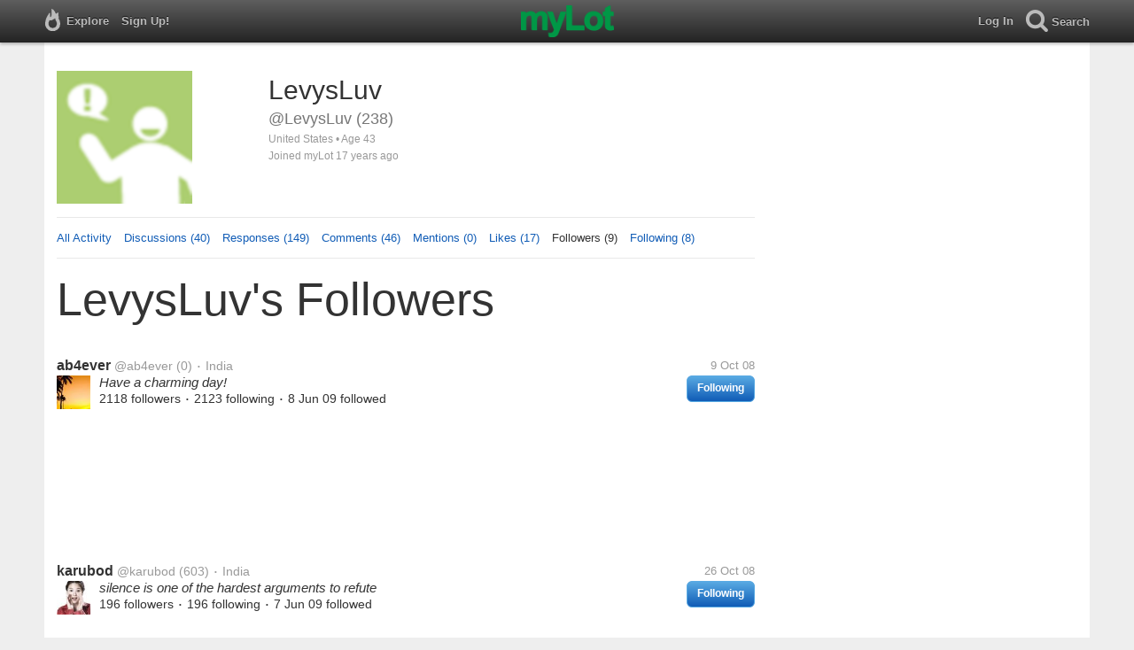

--- FILE ---
content_type: text/html; charset=utf-8
request_url: https://www.mylot.com/LevysLuv/followers
body_size: 29016
content:

<!DOCTYPE html>
<html>
<head>
    <title>myLot / @LevysLuv / Followers</title>
    <meta charset="utf-8" />
    <meta name="viewport" content="width=device-width,initial-scale=1.0,user-scalable=0" />
    <meta http-equiv="content-language" content="en">
    <meta property="og:site_name" content="myLot" />
    <meta property="og:title" content="myLot / @LevysLuv / Followers" />
    
    <meta name="description" content="This is LevysLuv&#39;s user profile on myLot. Discussions, responses, comments, likes &amp; more." />
    <meta property="og:description" content="This is LevysLuv&#39;s user profile on myLot. Discussions, responses, comments, likes &amp; more." />
    <meta property="og:image" content="/Content/images/avatar-big.png" />

    <link href="/Content/cssResponsive?v=ejW_FyjyIF-glpL9atxbZ8tBc8yeIJGtGIq3cg-yznc1" rel="stylesheet"/>

    <script src="https://code.jquery.com/jquery-1.7.1.min.js"></script>
    <script src="https://code.jquery.com/ui/1.8.20/jquery-ui.min.js"></script>
    <script src="/bundles/mylotjs?v=vqpWxx3EJGWlvPNleBf8RW82ZOFZAuiwU703jIBhyEc1"></script>



        <script>
            window._SWP = {
                pid: 806,
                s1: '',
                s2: '',
                callback: function (result) {
                    if (result && result.success) {
                        if (result.newSubscription) {
                            ga('send', 'event', 'push', 'new subscription');
                        } else {
                            ga('send', 'event', 'push', 'already subscribed');
                        }
                    } else {
                        ga('send', 'event', 'push', 'subscription blocked');
                    }
                }
            };
        </script>
        <script src='https://pushtoast-a.akamaihd.net/2.0/sw.register.js'
                data-pta_domain='www.mylot.com'
                data-pta_owner='b9a1ebdcab65'
                data-pta_id-Site='21025'
                data-pta_webpushid='web.26.apple.com'>
        </script>
</head>
    <body>
        

<div id="top-container" class="top-container">
    <div id="top-nav-bar">
        <div id="menu-left">
            <ul>
                <li>
                    <div class="menu menu-explore">      
                        <div class="menu-nav-text">                      
                            Explore                           
                        </div>
                    </div>
                    <div class="menu-sub-container">
                        <a href="/explore/toprated">
                            <div class="menu-sub">
                                Top Rated Discussions
                            </div>
                        </a>
                        <a href="/explore/mostrecent">
                            <div class="menu-sub">
                                Most Recent Discussions
                            </div>
                        </a>
                        <a href="/explore/activity">
                            <div class="menu-sub">
                                Most Recent Activity
                            </div>
                        </a>
                        <a href="/explore/hot">
                            <div class="menu-sub">
                                Hot Discussions
                            </div>
                        </a>
                        <a href="/explore/newuser">
                            <div class="menu-sub">
                                New User Discussions
                            </div>
                        </a>
                        <a href="/explore/noresponses">
                            <div class="menu-sub menu-sub-divider">
                                Discussions w/ No Response
                            </div>
                        </a>
                        <a href="/mylot/help">
                            <div class="menu-sub">
                                Help
                            </div>
                        </a>
                        <a href="/mylot/help/faq">
                            <div class="menu-sub">
                                FAQ
                            </div>
                        </a>
                        <a href="/mylot/earnings">
                            <div class="menu-sub">
                                Earnings Program
                            </div>
                        </a>
                        <a href="/mylot/help/guidelines">
                            <div class="menu-sub">
                                Community Guidelines
                            </div>
                        </a>
                        <a href="/mylot/contact">
                            <div class="menu-sub">
                                Contact
                            </div>
                        </a>
                    </div>
                </li>
                <li>
                    <a rel="nofollow" href="/SignUp">
                        <div class="menu">
                            <div>
                                Sign Up!                         
                            </div>
                        </div>
                    </a>
                </li>                 
                <li>
                    <div id="mylotLogoDivLoggedIn">
                        <a href="/">
                            <img id="mylotlogo" src="/Content/images/myLotGreen.png" />
                            <img id="mylotlogoM" src="/Content/images/myLotGreenM.png" />
                        </a>
                    </div>
                </li>
            </ul>
        </div>
        <div id="menu-right">
            <ul>
                <li id="mnuLog">
                    <a rel="nofollow" href="#" onclick="onLogClk();return false">
                        <div class="menu">
                            <div>
                                Log In                        
                            </div>
                        </div>
                    </a>
                </li>
                <li id="menu-li-search">
                    <div class="menu menu-search"> 
                        <div class="menu-nav-text">                           
                            Search                     
                        </div>   
                    </div>
                    <div class="menu-sub-container-right-container" style="left:-84px !important;">
                        <div class="menu-sub-container-right">
                            <a rel="nofollow" href="#" onclick="onSearchMenuClick(1);return false">
                                <div class="menu-sub">
                                    Tagged Discussions
                                </div>
                            </a>
                            <a rel="nofollow" href="#" onclick="onSearchMenuClick(2);return false">
                                <div class="menu-sub">
                                    Tagged Responses
                                </div>
                            </a>
                            <a rel="nofollow" href="#" onclick="onSearchMenuClick(3);return false">
                                <div class="menu-sub">
                                    Tagged Comments
                                </div>
                            </a>
                            <a rel="nofollow" href="#" onclick="onSearchMenuClick(4);return false">
                                <div class="menu-sub menu-sub-divider">
                                    Tagged All Activity
                                </div>
                            </a>
                            <a rel="nofollow" href="#" onclick="onSearchMenuClick(5);return false">
                                <div class="menu-sub menu-sub-divider">
                                    Users
                                </div>
                            </a>
                            <a rel="nofollow" href="#" onclick="onSearchMenuClick(6);return false">
                                <div class="menu-sub">
                                    Full Text Discussions
                                </div>
                            </a>
                            <a rel="nofollow" href="#" onclick="onSearchMenuClick(7);return false">
                                <div class="menu-sub">
                                    Full Text Responses
                                </div>
                            </a>
                            <a rel="nofollow" href="#" onclick="onSearchMenuClick(8);return false">
                                <div class="menu-sub">
                                    Full Text Comments
                                </div>
                            </a>
                            <a rel="nofollow" href="#" onclick="onSearchMenuClick(9);return false">
                                <div class="menu-sub">
                                    Full Text All Activity
                                </div>
                            </a>
                        </div>
                    </div>
                </li>
                <li>
                    <form id="menu-searchform">
                        <input id="menu-searchbox" type="text" autocomplete="off" spellcheck="false" placeholder="Search" onkeydown="if (event.keyCode == 13) { onSearch(event); event.preventDefault(); return false; }">
                        <span style="float:right"><a id="menu-searchbox-close" href="#">X</a></span>
                    </form>
                </li>
            </ul>
        </div>
    </div>
</div>

<script src="/bundles/headerjs?v=4rQC2BHQ0SeJ_2qU6dvOxQ1-Ik10fkXbKWZoItLZqUA1"></script>

        <div id="mainCnt">
            <div>
                
                <div id="main2">
                    <div class="main">
                        


<div id="mainArea">

<div id="proAv">
    <img src='/Content/images/avatar-big.png' />
</div>
<div id="proBlk">
    <div id="proInf">
        <div id="proRn">LevysLuv</div>
        <div id="proUn">@LevysLuv (238)</div>
        <div id="proLoc">United States •  Age 43</div>
        <div id="proJnd">Joined myLot 17 years ago</div>
            
    </div>
</div>
<div id="proMnu">
    <div><a href="/LevysLuv">All Activity</a></div>
    <div><a href="/LevysLuv/posts">Discussions (40)</a></div>
    <div><a href="/LevysLuv/responses">Responses (149)</a></div>
    <div><a href="/LevysLuv/comments">Comments (46)</a></div>
    <div><a href="/LevysLuv/mentions">Mentions (0)</a></div>
    <div><a href="/LevysLuv/likes">Likes (17)</a></div>
    <div>Followers (9)</div>
    <div><a href="/LevysLuv/following">Following (8)</a></div>
</div>
<div id="messageThreads" style="display: none;margin-top:0px;padding-left:0px;padding-right:0px;padding-bottom:0px;padding-top:0px;max-width:550px;overflow-x:hidden;overflow-y:hidden;">
    <div class="messageThreads-thread" id="messageThread"> 
    </div>
    <div style="background-color:#f5f5f5;height:150px;border-top:1px solid #e8e8e8;padding-top:14px;">
        <textarea style="width:89%;height:56px;padding:9px;resize:none;margin-bottom:10px;margin-left:15px;" id="messageNew" name="messageNew"></textarea>
        <div style="width: 100%; height:28px;">
            <div style="float: right;margin-right:15px;">
                <img id="ajaxLoadImgMessageThreads" style="display: none" src="/Content/images/ajax-loader.gif" />
                <input id="messageThreadsSendButton" class="messageThreads-button" type="button" value="Send message" onclick="mylotDALCalls.onSendMessageClick();" />
            </div>
        </div>
    </div>
</div>        <h1 id="atvHed">LevysLuv&#39;s Followers</h1>
        <div id="atvItems">

    <div class='atvDiscTit'>
        <a href='/post/-1/'></a>
    </div>
    <div class='atvDiscArea'>
        <div class='atvDiscBox'>
            <span class='atvDiscRn'><a href='/ab4ever'>ab4ever</a></span>
            <span class='atvDiscUn'><a href='/ab4ever'>@ab4ever</a> (0)</span>
            <span class='atvDiscLoc'><span class="bull">&bull;</span> India</span>
            <span class='atvDiscDat'>9 Oct 08</span>
            <div>
                <a href="/ab4ever"><img height="38" width="38" class="atvAv" src="https://img.mylot.com/62x62/2063471.jpg" /></a>
                    <div id="atvUsr_875475" class="button atvUsrFol atvUsrFolIng">
                            <a onmouseover="onFolMouOvr(this)" onmouseout="onFolMouOut(this)" onclick="onFolClk('atvUsr_875475'); return false;" href="#">Following</a>
                    </div>
                    <div class="atvUsrBio">Have a charming day!</div>
            </div>
                        
                    <div class='atvFolCnt'>
                        2118 followers <span class="bull">&bull;</span>
                    </div>
                                    <div class='atvFolCnt'>
                        2123 following
                    </div>
                                    <div class='atvFolCnt'>
                        <span class="bull">&bull;</span> 8 Jun 09<span class="atvFolYou"> followed </span>
                    </div>
                            
        </div>
    </div>
            <div id="top-ad">
<script type='text/javascript'>
    var htmlt = "";
    if ($("#mainArea").width() > 728) {
        htmlt += "<iframe name='ad728x90' src='/Content/ads/tribal/728x90.html' width='728' height='90'></iframe>"
    }
    else {
        htmlt += "<iframe name='ad300x250' src='/Content/ads/tribal/300x250.html' width='300' height='250'></iframe>"
    }
    $("#top-ad").append(htmlt);
    mylotDAL.tribalCounter++;
</script>            </div>
    <div class='atvDiscTit'>
        <a href='/post/-1/'></a>
    </div>
    <div class='atvDiscArea'>
        <div class='atvDiscBox'>
            <span class='atvDiscRn'><a href='/karubod'>karubod</a></span>
            <span class='atvDiscUn'><a href='/karubod'>@karubod</a> (603)</span>
            <span class='atvDiscLoc'><span class="bull">&bull;</span> India</span>
            <span class='atvDiscDat'>26 Oct 08</span>
            <div>
                <a href="/karubod"><img height="38" width="38" class="atvAv" src="https://img.mylot.com/62x62/2270034.jpg" /></a>
                    <div id="atvUsr_904109" class="button atvUsrFol atvUsrFolIng">
                            <a onmouseover="onFolMouOvr(this)" onmouseout="onFolMouOut(this)" onclick="onFolClk('atvUsr_904109'); return false;" href="#">Following</a>
                    </div>
                    <div class="atvUsrBio">silence is one of the hardest arguments to refute</div>
            </div>
                        
                    <div class='atvFolCnt'>
                        196 followers <span class="bull">&bull;</span>
                    </div>
                                    <div class='atvFolCnt'>
                        196 following
                    </div>
                                    <div class='atvFolCnt'>
                        <span class="bull">&bull;</span> 7 Jun 09<span class="atvFolYou"> followed </span>
                    </div>
                            
        </div>
    </div>
    <div class='atvDiscTit'>
        <a href='/post/-1/'></a>
    </div>
    <div class='atvDiscArea'>
        <div class='atvDiscBox'>
            <span class='atvDiscRn'><a href='/anilbhaskar'>anilbhaskar</a></span>
            <span class='atvDiscUn'><a href='/anilbhaskar'>@anilbhaskar</a> (0)</span>
            <span class='atvDiscLoc'><span class="bull">&bull;</span> Norway</span>
            <span class='atvDiscDat'>16 May 09</span>
            <div>
                <a href="/anilbhaskar"><img height="38" width="38" class="atvAv" src="/Content/images/avatar.gif" /></a>
                    <div id="atvUsr_990608" class="button atvUsrFol atvUsrFolIng">
                            <a onmouseover="onFolMouOvr(this)" onmouseout="onFolMouOut(this)" onclick="onFolClk('atvUsr_990608'); return false;" href="#">Following</a>
                    </div>
                    <div class="atvUsrBio">This user has no bio!</div>
            </div>
                        
                    <div class='atvFolCnt'>
                        561 followers <span class="bull">&bull;</span>
                    </div>
                                    <div class='atvFolCnt'>
                        560 following
                    </div>
                                    <div class='atvFolCnt'>
                        <span class="bull">&bull;</span> 7 Jun 09<span class="atvFolYou"> followed </span>
                    </div>
                            
        </div>
    </div>
    <div class='atvDiscTit'>
        <a href='/post/-1/'></a>
    </div>
    <div class='atvDiscArea'>
        <div class='atvDiscBox'>
            <span class='atvDiscRn'><a href='/kdmlrys'>kdmlrys</a></span>
            <span class='atvDiscUn'><a href='/kdmlrys'>@kdmlrys</a> (398)</span>
            <span class='atvDiscLoc'><span class="bull">&bull;</span> United States</span>
            <span class='atvDiscDat'>29 Mar 09</span>
            <div>
                <a href="/kdmlrys"><img height="38" width="38" class="atvAv" src="https://img.mylot.com/62x62/2168786.gif" /></a>
                    <div id="atvUsr_973189" class="button atvUsrFol atvUsrFolIng">
                            <a onmouseover="onFolMouOvr(this)" onmouseout="onFolMouOut(this)" onclick="onFolClk('atvUsr_973189'); return false;" href="#">Following</a>
                    </div>
                    <div class="atvUsrBio">Support N.T.I.D.S. No Thanks, I Don't Smoke! Campaign </div>
            </div>
                        
                    <div class='atvFolCnt'>
                        9220 followers <span class="bull">&bull;</span>
                    </div>
                                    <div class='atvFolCnt'>
                        9235 following
                    </div>
                                    <div class='atvFolCnt'>
                        <span class="bull">&bull;</span> 21 May 09<span class="atvFolYou"> followed </span>
                    </div>
                            
        </div>
    </div>
    <div class='atvDiscTit'>
        <a href='/post/-1/'></a>
    </div>
    <div class='atvDiscArea'>
        <div class='atvDiscBox'>
            <span class='atvDiscRn'><a href='/Hedwig'>Hedwig</a></span>
            <span class='atvDiscUn'><a href='/Hedwig'>@Hedwig</a> (283)</span>
            <span class='atvDiscLoc'><span class="bull">&bull;</span> China</span>
            <span class='atvDiscDat'>25 Apr 09</span>
            <div>
                <a href="/Hedwig"><img height="38" width="38" class="atvAv" src="https://img.mylot.com/62x62/2191749.gif" /></a>
                    <div id="atvUsr_983480" class="button atvUsrFol atvUsrFolIng">
                            <a onmouseover="onFolMouOvr(this)" onmouseout="onFolMouOut(this)" onclick="onFolClk('atvUsr_983480'); return false;" href="#">Following</a>
                    </div>
                    <div class="atvUsrBio">This user has no bio!</div>
            </div>
                        
                    <div class='atvFolCnt'>
                        28 followers <span class="bull">&bull;</span>
                    </div>
                                    <div class='atvFolCnt'>
                        27 following
                    </div>
                                    <div class='atvFolCnt'>
                        <span class="bull">&bull;</span> 18 May 09<span class="atvFolYou"> followed </span>
                    </div>
                            
        </div>
    </div>
    <div class='atvDiscTit'>
        <a href='/post/-1/'></a>
    </div>
    <div class='atvDiscArea'>
        <div class='atvDiscBox'>
            <span class='atvDiscRn'><a href='/SharonBucks'>SharonBucks</a></span>
            <span class='atvDiscUn'><a href='/SharonBucks'>@SharonBucks</a> (14)</span>
            <span class='atvDiscLoc'><span class="bull">&bull;</span> United States</span>
            <span class='atvDiscDat'>13 Mar 09</span>
            <div>
                <a href="/SharonBucks"><img height="38" width="38" class="atvAv" src="https://img.mylot.com/62x62/2196401.jpg" /></a>
                    <div id="atvUsr_966262" class="button atvUsrFol">
                            <a onmouseover="onFolMouOvr(this)" onmouseout="onFolMouOut(this)" onclick="onFolClk('atvUsr_966262'); return false;" href="#">Follow</a>
                    </div>
                    <div class="atvUsrBio">This user has no bio!</div>
            </div>
                        
                    <div class='atvFolCnt'>
                        148 followers <span class="bull">&bull;</span>
                    </div>
                                    <div class='atvFolCnt'>
                        886026 following
                    </div>
                                    <div class='atvFolCnt'>
                        <span class="bull">&bull;</span> 28 Apr 09<span class="atvFolYou"> followed </span>
                    </div>
                            
        </div>
    </div>
    <div class='atvDiscTit'>
        <a href='/post/-1/'></a>
    </div>
    <div class='atvDiscArea'>
        <div class='atvDiscBox'>
            <span class='atvDiscRn'><a href='/chrystaltears'>Chrystaltears</a></span>
            <span class='atvDiscUn'><a href='/chrystaltears'>@chrystaltears</a> (3392)</span>
            <span class='atvDiscLoc'><span class="bull">&bull;</span> United States</span>
            <span class='atvDiscDat'>24 Feb 09</span>
            <div>
                <a href="/chrystaltears"><img height="38" width="38" class="atvAv" src="https://img.mylot.com/62x62/2437484.jpg" /></a>
                    <div id="atvUsr_959712" class="button atvUsrFol atvUsrFolIng">
                            <a onmouseover="onFolMouOvr(this)" onmouseout="onFolMouOut(this)" onclick="onFolClk('atvUsr_959712'); return false;" href="#">Following</a>
                    </div>
                    <div class="atvUsrBio">Life is fragile...handle with prayer.</div>
            </div>
                        
                    <div class='atvFolCnt'>
                        207 followers <span class="bull">&bull;</span>
                    </div>
                                    <div class='atvFolCnt'>
                        201 following
                    </div>
                                    <div class='atvFolCnt'>
                        <span class="bull">&bull;</span> 27 Apr 09<span class="atvFolYou"> followed </span>
                    </div>
                            
        </div>
    </div>
    <div class='atvDiscTit'>
        <a href='/post/-1/'></a>
    </div>
    <div class='atvDiscArea'>
        <div class='atvDiscBox'>
            <span class='atvDiscRn'><a href='/luffy7'>luffy7</a></span>
            <span class='atvDiscUn'><a href='/luffy7'>@luffy7</a> (817)</span>
            <span class='atvDiscLoc'><span class="bull">&bull;</span> Singapore</span>
            <span class='atvDiscDat'>30 Sep 08</span>
            <div>
                <a href="/luffy7"><img height="38" width="38" class="atvAv" src="/Content/images/avatar.gif" /></a>
                    <div id="atvUsr_867019" class="button atvUsrFol atvUsrFolIng">
                            <a onmouseover="onFolMouOvr(this)" onmouseout="onFolMouOut(this)" onclick="onFolClk('atvUsr_867019'); return false;" href="#">Following</a>
                    </div>
                    <div class="atvUsrBio">This user has no bio!</div>
            </div>
                        
                    <div class='atvFolCnt'>
                        513 followers <span class="bull">&bull;</span>
                    </div>
                                    <div class='atvFolCnt'>
                        513 following
                    </div>
                                    <div class='atvFolCnt'>
                        <span class="bull">&bull;</span> 17 Apr 09<span class="atvFolYou"> followed </span>
                    </div>
                            
        </div>
    </div>
    <div class='atvDiscTit'>
        <a href='/post/-1/'></a>
    </div>
    <div class='atvDiscArea'>
        <div class='atvDiscBox'>
            <span class='atvDiscRn'><a href='/workathomecareers'>workathomecareers</a></span>
            <span class='atvDiscUn'><a href='/workathomecareers'>@workathomecareers</a> (48)</span>
            <span class='atvDiscLoc'><span class="bull">&bull;</span> United States</span>
            <span class='atvDiscDat'>3 Jan 07</span>
            <div>
                <a href="/workathomecareers"><img height="38" width="38" class="atvAv" src="https://img.mylot.com/62x62/2343848.jpg" /></a>
                    <div id="atvUsr_231683" class="button atvUsrFol atvUsrFolIng">
                            <a onmouseover="onFolMouOvr(this)" onmouseout="onFolMouOut(this)" onclick="onFolClk('atvUsr_231683'); return false;" href="#">Following</a>
                    </div>
                    <div class="atvUsrBio">If I can work at home full time so can you! You just need the right guidance, hard work and the right mindset!</div>
            </div>
                        
                    <div class='atvFolCnt'>
                        3097 followers <span class="bull">&bull;</span>
                    </div>
                                    <div class='atvFolCnt'>
                        3095 following
                    </div>
                                    <div class='atvFolCnt'>
                        <span class="bull">&bull;</span> 15 Apr 09<span class="atvFolYou"> followed </span>
                    </div>
                            
        </div>
    </div>
<div class="atvLoad" id="load949390">
    <img src="/Content/images/loading.gif" />
</div>
<script type="text/javascript">
    isMoreResults = Boolean("False");
    startActionId = "949390";
    tagName = "";
</script>    </div>
</div>
<div id="popLik" title="Likes"></div>


                    </div>
                    <div id="rrAtv">
                        


<div id="adRR1">
    <iframe src='/Content/ads/senRR1.html' style="margin-left:18px;" width='300' height='250'></iframe>
</div>
<div id="adRR2">
</div>
<div id="adRR"></div>
<span id="adRRbot"></span>
                    </div>
                </div>
            </div>
        </div>
        
    <script type="text/javascript">
        var token = "";
        var svcUrl = "https://api.mylot.com/ApiService.svc";
        var loggedInUserId = parseInt("-1");
        var likedUserCount = "100";
        var activityTypeId = "105";
        var startActionId = "949390";
        var isMoreResults = Boolean("False");
        var tagName = "";
        var profUN = "levysluv";
    </script>

    <script src="/bundles/activityresponsivejs?v=WoVfHykRjYbD5BgyOtbTjuHxW_pm07hIphMTRJRNvF01"></script>





<script type="text/javascript">
    if (parseInt("-1") != -1)
        var userAvatar = "<img class='messageThreads-avatar' src='https://img.mylot.com/30x30/-1'>";
    else
        var userAvatar = "<img class='messageThreads-avatar' height=30 width=30 src='/Content/images/avatar.gif'>"

    var messageThreadCount = parseInt(20);

    //leave in
    var canMessage;
    var userId;
    var statusId;
    var avatarImageId;
    var avatarExtension;
    var realName;
    var counter = 0;
    var loggedInUserId = parseInt(-1);
    var profileUserId = parseInt("980162"); 
    var token = "";
    var svcUrl = "https://api.mylot.com/ApiService.svc";
    
    var isFollowingProfileUser = mylotUtils.parseBool("False");
    var isBlockingProfileUser = mylotUtils.parseBool("False");
    var isFollowingCallingUser = mylotUtils.parseBool("False");
    var showMessageButton = true;

    if (parseInt("1") == 3)
        showMessageButton = false;

    if (parseInt("1") == 2 && !isFollowingCallingUser)
        showMessageButton = false;

</script>

<script src="/bundles/profilejs?v=VTuJGw_9JqYS1YWhJVfm3gmzK1XMWt1VpG0HjLW82XA1"></script>

        <script type="text/javascript" src="//www.googleadservices.com/pagead/conversion.js"></script>
            
    </body>
</html>
